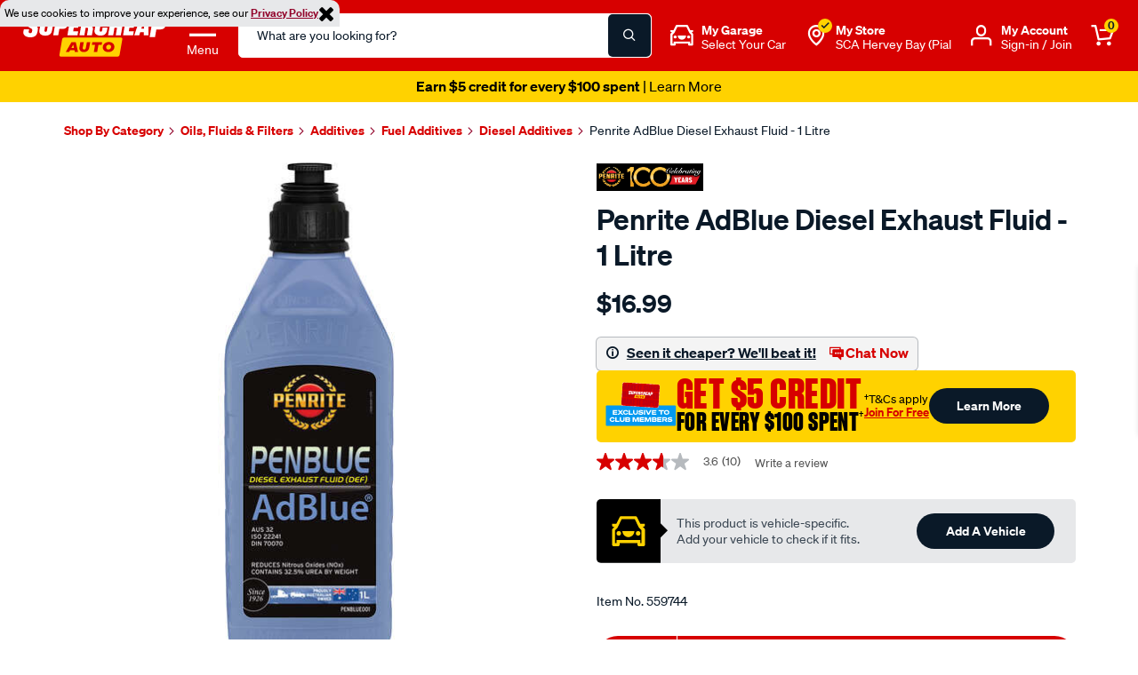

--- FILE ---
content_type: text/javascript; charset=utf-8
request_url: https://p.cquotient.com/pebble?tla=bbrv-supercheap-au&activityType=viewReco&callback=CQuotient._act_callback2&cookieId=bev1bcf6RrfKaxWZVPS4Sr9Opv&userId=&emailId=&products=id%3A%3A598866%7C%7Csku%3A%3A%7C%7Ctype%3A%3A%7C%7Calt_id%3A%3A%3B%3Bid%3A%3A573761%7C%7Csku%3A%3A%7C%7Ctype%3A%3A%7C%7Calt_id%3A%3A%3B%3Bid%3A%3A598866%7C%7Csku%3A%3A%7C%7Ctype%3A%3A%7C%7Calt_id%3A%3A%3B%3Bid%3A%3A573761%7C%7Csku%3A%3A%7C%7Ctype%3A%3A%7C%7Calt_id%3A%3A&recommenderName=__UNDEFINED__&realm=BBRV&siteId=supercheap-au&instanceType=prd&locale=en_AU&slotId=&slotConfigId=&slotConfigTemplate=&referrer=&currentLocation=https%3A%2F%2Fwww.supercheapauto.com.au%2Fp%2Fpenrite-penrite-adblue-diesel-exhaust-fluid---1-litre%2F559744.html&ls=true&_=1768790915172&v=v3.1.3&fbPixelId=__UNKNOWN__&__cq_uuid=bev1bcf6RrfKaxWZVPS4Sr9Opv&__cq_seg=0~0.00!1~0.00!2~0.00!3~0.00!4~0.00!5~0.00!6~0.00!7~0.00!8~0.00!9~0.00&bc=%7B%22bbrv-supercheap-au%22%3A%5B%7B%22id%22%3A%22559744%22%7D%5D%7D&json=%7B%22cookieId%22%3A%22bev1bcf6RrfKaxWZVPS4Sr9Opv%22%2C%22userId%22%3A%22%22%2C%22emailId%22%3A%22%22%2C%22products%22%3A%5B%7B%22id%22%3A%22598866%22%2C%22sku%22%3A%22%22%2C%22type%22%3A%22%22%2C%22alt_id%22%3A%22%22%7D%2C%7B%22id%22%3A%22573761%22%2C%22sku%22%3A%22%22%2C%22type%22%3A%22%22%2C%22alt_id%22%3A%22%22%7D%2C%7B%22id%22%3A%22598866%22%2C%22sku%22%3A%22%22%2C%22type%22%3A%22%22%2C%22alt_id%22%3A%22%22%7D%2C%7B%22id%22%3A%22573761%22%2C%22sku%22%3A%22%22%2C%22type%22%3A%22%22%2C%22alt_id%22%3A%22%22%7D%5D%2C%22recommenderName%22%3A%22__UNDEFINED__%22%2C%22realm%22%3A%22BBRV%22%2C%22siteId%22%3A%22supercheap-au%22%2C%22instanceType%22%3A%22prd%22%2C%22locale%22%3A%22en_AU%22%2C%22slotId%22%3A%22%22%2C%22slotConfigId%22%3A%22%22%2C%22slotConfigTemplate%22%3A%22%22%2C%22referrer%22%3A%22%22%2C%22currentLocation%22%3A%22https%3A%2F%2Fwww.supercheapauto.com.au%2Fp%2Fpenrite-penrite-adblue-diesel-exhaust-fluid---1-litre%2F559744.html%22%2C%22ls%22%3Atrue%2C%22_%22%3A1768790915172%2C%22v%22%3A%22v3.1.3%22%2C%22fbPixelId%22%3A%22__UNKNOWN__%22%2C%22__cq_uuid%22%3A%22bev1bcf6RrfKaxWZVPS4Sr9Opv%22%2C%22__cq_seg%22%3A%220~0.00!1~0.00!2~0.00!3~0.00!4~0.00!5~0.00!6~0.00!7~0.00!8~0.00!9~0.00%22%2C%22bc%22%3A%22%7B%5C%22bbrv-supercheap-au%5C%22%3A%5B%7B%5C%22id%5C%22%3A%5C%22559744%5C%22%7D%5D%7D%22%7D
body_size: 165
content:
/**/ typeof CQuotient._act_callback2 === 'function' && CQuotient._act_callback2([{"k":"__cq_uuid","v":"bev1bcf6RrfKaxWZVPS4Sr9Opv","m":34128000}]);

--- FILE ---
content_type: image/svg+xml
request_url: https://www.supercheapauto.com.au/on/demandware.static/-/Library-Sites-supercheap-shared-library/default/dw8452e388/global/header/sca-logo-wht.svg
body_size: 1454
content:
<?xml version="1.0" encoding="utf-8"?>
<!-- Generator: Adobe Illustrator 26.0.3, SVG Export Plug-In . SVG Version: 6.00 Build 0)  -->
<svg version="1.1" id="Layer_1" xmlns="http://www.w3.org/2000/svg" xmlns:xlink="http://www.w3.org/1999/xlink" x="0px" y="0px"
	 viewBox="0 0 201.9 59.8" style="enable-background:new 0 0 201.9 59.8;" xml:space="preserve">
<style type="text/css">
	.st0{fill:#FFD200;}
	.st1{fill:#FFFFFF;}
	.st2{fill:#D70000;}
</style>
<g>
	<path class="st0" d="M137.1,32.7H57.6c-1.6,0-2.6,0.9-2.9,2.5L50.9,57c-0.2,1.5,0.6,2.5,2.1,2.5h79.4c1.6,0,2.6-0.9,2.9-2.5
		l3.8-21.8C139.4,33.7,138.6,32.7,137.1,32.7z"/>
	<g>
		<polygon class="st1" points="72.9,8.6 79.9,8.6 80.8,3 66.7,3 62.1,29.7 76.2,29.7 77.2,24.1 70.2,24.1 71,19 77.2,19 78.2,13.4 
			72,13.4 		"/>
		<path class="st1" d="M93.8,3H83.6L79,29.7h6.9L87.7,19h1.9c1,0,1.6,0.7,1.4,1.9l-1.5,8.8h6.9l1.5-8.5c0.4-2.4-0.6-4.1-2.6-4.8
			c2.4-0.4,3.7-1.5,4.1-3.8L100,9C100.6,5.2,98,3,93.8,3z M92.9,9.8L92.4,13c-0.1,0.9-0.6,1.3-1.9,1.3h-2l1.1-6.2h1.9
			C92.5,8.1,93.2,8.6,92.9,9.8z"/>
		<path class="st1" d="M63.4,9.1C64.2,4.8,61.3,3,57.2,3H46.9l-4.7,26.7h7l1.6-9.1h4.7c4,0,6.2-1.8,6.9-5.8L63.4,9.1z M56.3,9.9
			l-0.8,4.4c-0.1,0.9-0.5,1.3-1.8,1.3h-2L53,8.1h1.9C55.9,8.1,56.5,8.8,56.3,9.9z"/>
		<path class="st1" d="M15.1,10.9h7.4L23,8.3c0.8-4.4-2.8-7.9-9.3-7.9C7.4,0.4,4.2,3,3.4,7.5L3.1,9.3c-0.6,3.5,0.2,6.1,3.6,8.1l5,3
			c1,0.6,1.3,1.6,1.1,2.5l-0.3,1.6c-0.2,1.4-1.2,2.1-2.5,2.1c-1.2,0-2.4-0.8-2.2-2.1l0.6-3.2H1l-0.6,3.2c-0.8,4.7,3.4,7.9,9.6,7.9
			c6.3,0,9.3-2.7,10.2-7.7l0.4-2.2c0.6-3.6-0.6-5.9-3.2-7.4l-4.9-2.9c-1.6-0.9-2-1.7-1.8-3.1l0.1-0.8C11.2,7,12,6.2,13.5,6.2
			c1.4,0,2.3,0.8,2.1,2.1L15.1,10.9z"/>
		<path class="st1" d="M110.9,22.3c-0.2,1.4-0.9,2.2-2,2.2c-1.1,0-1.8-0.8-1.6-2.2l2.1-11.8c0.2-1.5,0.9-2.2,2-2.2
			c1.1,0,1.8,0.7,1.5,2.2l-0.6,3.4h6.9l0.6-3.6c0.8-4.6-2.6-7.6-8.2-7.6c-5.8,0-8.5,2.8-9.3,7.5l-2.1,12.3c-0.8,4.6,2.7,7.5,8.4,7.5
			c5.7,0,8.3-2.9,9.1-7.6l0.6-3.7h-6.9L110.9,22.3z"/>
		<path class="st1" d="M36.9,3l-3.4,19.5c-0.2,1.5-0.8,2.2-1.9,2.2s-1.8-0.7-1.6-2.2L33.4,3h-7.2l-3.4,19.6
			c-0.8,4.6,2.7,7.5,8.4,7.5c5.8,0,8.6-2.8,9.4-7.5L44.1,3H36.9z"/>
		<path class="st1" d="M155.8,29.7h7l1.4-4.5h5.1l-0.2,4.5h6.7L176,3h-11L155.8,29.7z M169.4,8.6h0.4l-0.4,11.7h-3.6L169.4,8.6z"/>
		<path class="st1" d="M194.1,0.6h-11.2L177.4,32h7.6l1.8-10.6h4.9c5.1,0,7.7-2.1,8.6-6.9l1.1-6.8C202.2,3.2,198.9,0.6,194.1,0.6z
			 M193.7,8.5l-1,5.7c-0.2,1-0.7,1.5-2.1,1.5h-2.8l1.6-9.2h2.6C193.2,6.4,194,7.1,193.7,8.5z"/>
		<polygon class="st1" points="155.2,19 156.2,13.4 150,13.4 150.9,8.6 157.9,8.6 158.9,3 144.7,3 140.1,29.7 154.2,29.7 
			155.2,24.1 148.2,24.1 149,19 		"/>
		<polygon class="st1" points="134.6,3 132.7,13.4 129.1,13.4 130.9,3 123.8,3 119.1,29.7 126.3,29.7 128.1,19 131.7,19 129.9,29.7 
			137,29.7 141.7,3 		"/>
	</g>
	<g>
		<path class="st2" d="M73.9,39.4h-6.2l-7.8,13.4h4.7l1.4-2.4H72l0.5,2.4H77L73.9,39.4z M67.7,47.3l2.5-4.5h0.2l0.9,4.5H67.7z"/>
		<path class="st2" d="M120.3,39c-5.5,0-8.7,3.7-8.6,7.5c0,3.6,3,6.6,7.7,6.6c5.5,0,8.7-3.7,8.6-7.5C128,42,125.1,39,120.3,39z
			 M119.6,49.5c-2,0-3.2-1.4-3.2-3.1c0-1.8,1.4-3.7,3.8-3.7c2,0,3.2,1.4,3.2,3.1C123.4,47.6,121.9,49.5,119.6,49.5z"/>
		<path class="st2" d="M92.8,46.6c-0.7,4.1-3.2,6.5-7.6,6.5c-4.2,0-6.9-2.6-6.2-6.5l1.2-7.2H85L83.6,47c-0.3,1.8,0.6,2.5,1.9,2.5
			c1.3,0,2.2-0.7,2.5-2.5l1.4-7.6h4.7L92.8,46.6z"/>
		<polygon class="st2" points="110.1,43 105.6,43 103.9,52.8 99.2,52.8 100.9,43 96.4,43 97,39.4 110.8,39.4 		"/>
	</g>
</g>
</svg>
